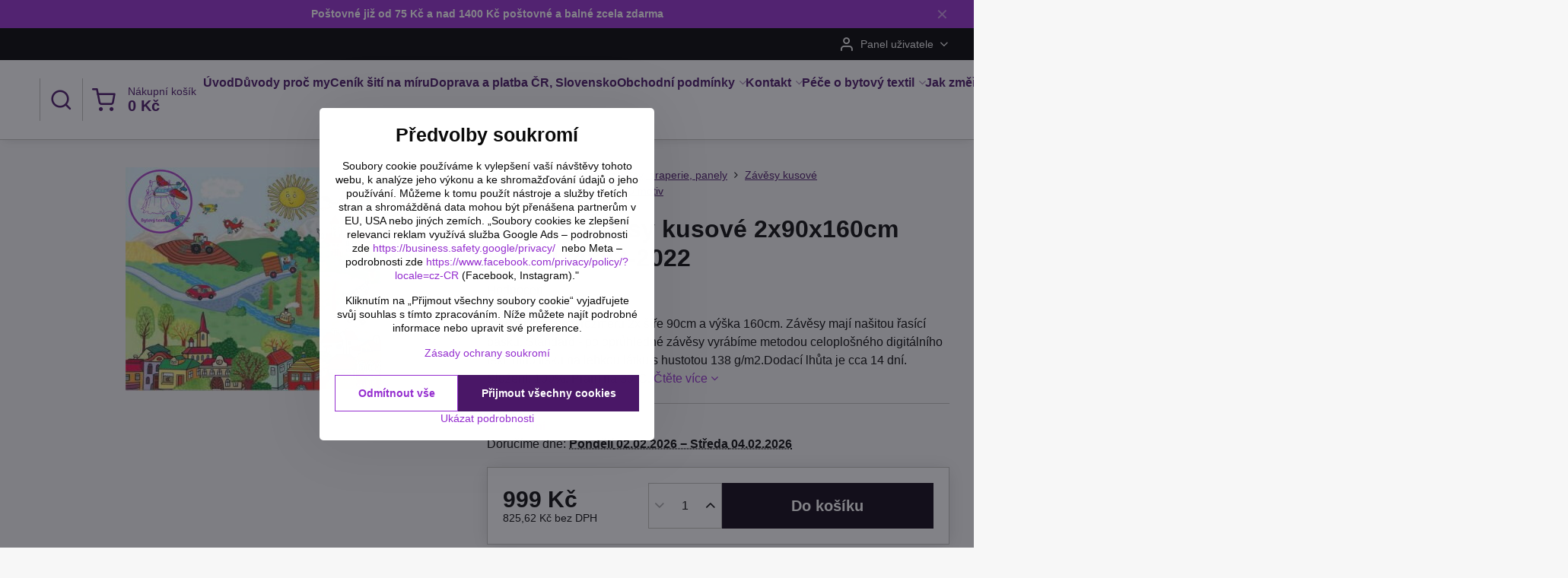

--- FILE ---
content_type: text/html; charset=UTF-8
request_url: https://www.bytovytextil.com/p/11353/detske-zavesy-kusove-2x90x160cm-4803-standard
body_size: 23282
content:

<!DOCTYPE html>
<html  data-lang-code="cz" lang="cs" class="no-js s1-hasHeader2 s1-hasFixedMenu" data-lssid="0d436add91af">
    <head>
        <meta charset="utf-8">
        		<title>Kusové dětské závěsy, black out závěsy, 3D závěsy, závěsy na okno, dekorační závěsy</title>
                    <meta name="description" content="Nabízíme závěsy, kusové, dětské, black out, 3D motiv, Disney, voálové závěsy, saténové, barevné závěsy, dekorační závěsy.">
        		<meta name="viewport" content="width=device-width, initial-scale=1" />
		         
<script data-privacy-group="script">
var FloxSettings = {
'cartItems': {},'cartProducts': {},'cartType': "slider",'loginType': "slider",'regformType': "slider",'langVer': "" 
}; 
 
</script>
<script data-privacy-group="script">
FloxSettings.img_size = { 'min': "50x50",'small': "120x120",'medium': "440x440",'large': "800x800",'max': "1600x1600",'product_antn': "440x440",'product_detail': "800x800" };
</script>
    <template id="privacy_iframe_info">
    <div class="floxIframeBlockedInfo" data-func-text="Funkční" data-analytic-text="Analytické" data-ad-text="Marketingové" data-nosnippet="1">
    <div class="floxIframeBlockedInfo__common">
        <div class="likeH3">Externí obsah je blokován Volbami soukromí</div>
        <p>Přejete si načíst externí obsah?</p>
    </div>
    <div class="floxIframeBlockedInfo__youtube">
        <div class="likeH3">Videa Youtube jsou blokovány Volbami soukromí</div>
        <p>Přejete si načíst Youtube video?</p>
    </div>
    <div class="floxIframeBlockedInfo__buttons">
        <button class="button floxIframeBlockedInfo__once">Povolit jednou</button>
        <button class="button floxIframeBlockedInfo__always" >Povolit a zapamatovat - souhlas s druhem cookie: </button>
    </div>
    <a class="floxIframeBlockedLink__common" href=""><i class="fa fa-external-link"></i> Otevřít obsah v novém okně</a>
    <a class="floxIframeBlockedLink__youtube" href=""><i class="fa fa-external-link"></i> Otevřít video v novém okně</a>
</div>
</template>
<script type="text/javascript" data-privacy-group="script">
FloxSettings.options={},FloxSettings.options.MANDATORY=1,FloxSettings.options.FUNC=2,FloxSettings.options.ANALYTIC=4,FloxSettings.options.AD=8;
FloxSettings.options.fullConsent=15;FloxSettings.options.maxConsent=15;FloxSettings.options.consent=0,localStorage.getItem("floxConsent")&&(FloxSettings.options.consent=parseInt(localStorage.getItem("floxConsent")));FloxSettings.options.sync=1;FloxSettings.google_consent2_options={},FloxSettings.google_consent2_options.AD_DATA=1,FloxSettings.google_consent2_options.AD_PERSON=2;FloxSettings.google_consent2_options.consent=-1,localStorage.getItem("floxGoogleConsent2")&&(FloxSettings.google_consent2_options.consent=parseInt(localStorage.getItem("floxGoogleConsent2")));const privacyIsYoutubeUrl=function(e){return e.includes("youtube.com/embed")||e.includes("youtube-nocookie.com/embed")},privacyIsGMapsUrl=function(e){return e.includes("google.com/maps/embed")||/maps\.google\.[a-z]{2,3}\/maps/i.test(e)},privacyGetPrivacyGroup=function(e){var t="";if(e.getAttribute("data-privacy-group")?t=e.getAttribute("data-privacy-group"):e.closest("*[data-privacy-group]")&&(t=e.closest("*[data-privacy-group]").getAttribute("data-privacy-group")),"IFRAME"===e.tagName){let r=e.src||"";privacyIsYoutubeUrl(r)&&(e.setAttribute("data-privacy-group","func"),t="func"),privacyIsGMapsUrl(r)&&(e.setAttribute("data-privacy-group","func"),t="func")}return"regular"===t&&(t="script"),t},privacyBlockScriptNode=function(e){e.type="javascript/blocked";let t=function(r){"javascript/blocked"===e.getAttribute("type")&&r.preventDefault(),e.removeEventListener("beforescriptexecute",t)};e.addEventListener("beforescriptexecute",t)},privacyHandleScriptTag=function(e){let t=privacyGetPrivacyGroup(e);if(t){if("script"===t)return;"mandatory"===t||"func"===t&&FloxSettings.options.consent&FloxSettings.options.FUNC||"analytic"===t&&FloxSettings.options.consent&FloxSettings.options.ANALYTIC||"ad"===t&&FloxSettings.options.consent&FloxSettings.options.AD||privacyBlockScriptNode(e)}else FloxSettings.options.allow_unclassified||privacyBlockScriptNode(e)},privacyShowPlaceholder=function(e){let t=privacyGetPrivacyGroup(e);var r=document.querySelector("#privacy_iframe_info").content.cloneNode(!0),i=r.querySelector(".floxIframeBlockedInfo__always");i.textContent=i.textContent+r.firstElementChild.getAttribute("data-"+t+"-text"),r.firstElementChild.setAttribute("data-"+t,"1"),r.firstElementChild.removeAttribute("data-func-text"),r.firstElementChild.removeAttribute("data-analytic-text"),r.firstElementChild.removeAttribute("data-ad-text");let o=e.parentNode.classList.contains("blockYoutube");if(e.style.height){let a=e.style.height,c=e.style.width;e.setAttribute("data-privacy-style-height",a),r.firstElementChild.style.setProperty("--iframe-h",a),r.firstElementChild.style.setProperty("--iframe-w",c),e.style.height="0"}else if(e.getAttribute("height")){let n=e.getAttribute("height").replace("px",""),l=e.getAttribute("width").replace("px","");e.setAttribute("data-privacy-height",n),n.includes("%")?r.firstElementChild.style.setProperty("--iframe-h",n):r.firstElementChild.style.setProperty("--iframe-h",n+"px"),l.includes("%")?r.firstElementChild.style.setProperty("--iframe-w",l):r.firstElementChild.style.setProperty("--iframe-w",l+"px"),e.setAttribute("height",0)}else if(o&&e.parentNode.style.maxHeight){let s=e.parentNode.style.maxHeight,p=e.parentNode.style.maxWidth;r.firstElementChild.style.setProperty("--iframe-h",s),r.firstElementChild.style.setProperty("--iframe-w",p)}let u=e.getAttribute("data-privacy-src")||"";privacyIsYoutubeUrl(u)?(r.querySelector(".floxIframeBlockedInfo__common").remove(),r.querySelector(".floxIframeBlockedLink__common").remove(),r.querySelector(".floxIframeBlockedLink__youtube").setAttribute("href",u.replace("/embed/","/watch?v="))):u?(r.querySelector(".floxIframeBlockedInfo__youtube").remove(),r.querySelector(".floxIframeBlockedLink__youtube").remove(),r.querySelector(".floxIframeBlockedLink__common").setAttribute("href",u)):(r.querySelector(".floxIframeBlockedInfo__once").remove(),r.querySelector(".floxIframeBlockedInfo__youtube").remove(),r.querySelector(".floxIframeBlockedLink__youtube").remove(),r.querySelector(".floxIframeBlockedLink__common").remove(),r.querySelector(".floxIframeBlockedInfo__always").classList.add("floxIframeBlockedInfo__always--reload")),e.parentNode.insertBefore(r,e.nextSibling),o&&e.parentNode.classList.add("blockYoutube--blocked")},privacyHidePlaceholderIframe=function(e){var t=e.nextElementSibling;if(t&&t.classList.contains("floxIframeBlockedInfo")){let r=e.parentNode.classList.contains("blockYoutube");r&&e.parentNode.classList.remove("blockYoutube--blocked"),e.getAttribute("data-privacy-style-height")?e.style.height=e.getAttribute("data-privacy-style-height"):e.getAttribute("data-privacy-height")?e.setAttribute("height",e.getAttribute("data-privacy-height")):e.classList.contains("invisible")&&e.classList.remove("invisible"),t.remove()}},privacyBlockIframeNode=function(e){var t=e.src||"";""===t&&e.getAttribute("data-src")&&(t=e.getAttribute("data-src")),e.setAttribute("data-privacy-src",t),e.removeAttribute("src"),!e.classList.contains("floxNoPrivacyPlaceholder")&&(!e.style.width||parseInt(e.style.width)>200)&&(!e.getAttribute("width")||parseInt(e.getAttribute("width"))>200)&&(!e.style.height||parseInt(e.style.height)>200)&&(!e.getAttribute("height")||parseInt(e.getAttribute("height"))>200)&&(!e.style.display||"none"!==e.style.display)&&(!e.style.visibility||"hidden"!==e.style.visibility)&&privacyShowPlaceholder(e)},privacyHandleIframeTag=function(e){let t=privacyGetPrivacyGroup(e);if(t){if("script"===t||"mandatory"===t)return;if("func"===t&&FloxSettings.options.consent&FloxSettings.options.FUNC)return;if("analytic"===t&&FloxSettings.options.consent&FloxSettings.options.ANALYTIC||"ad"===t&&FloxSettings.options.consent&FloxSettings.options.AD)return;privacyBlockIframeNode(e)}else{if(FloxSettings.options.allow_unclassified)return;privacyBlockIframeNode(e)}},privacyHandleYoutubeGalleryItem=function(e){if(!(FloxSettings.options.consent&FloxSettings.options.FUNC)){var t=e.closest(".gallery").getAttribute("data-preview-height"),r=e.getElementsByTagName("img")[0],i=r.getAttribute("src").replace(t+"/"+t,"800/800");r.classList.contains("flox-lazy-load")&&(i=r.getAttribute("data-src").replace(t+"/"+t,"800/800")),e.setAttribute("data-href",e.getAttribute("href")),e.setAttribute("href",i),e.classList.replace("ytb","ytbNoConsent")}},privacyBlockPrivacyElementNode=function(e){e.classList.contains("floxPrivacyPlaceholder")?(privacyShowPlaceholder(e),e.classList.add("invisible")):e.style.display="none"},privacyHandlePrivacyElementNodes=function(e){let t=privacyGetPrivacyGroup(e);if(t){if("script"===t||"mandatory"===t)return;if("func"===t&&FloxSettings.options.consent&FloxSettings.options.FUNC)return;if("analytic"===t&&FloxSettings.options.consent&FloxSettings.options.ANALYTIC||"ad"===t&&FloxSettings.options.consent&FloxSettings.options.AD)return;privacyBlockPrivacyElementNode(e)}else{if(FloxSettings.options.allow_unclassified)return;privacyBlockPrivacyElementNode(e)}};function privacyLoadScriptAgain(e){var t=document.getElementsByTagName("head")[0],r=document.createElement("script");r.src=e.getAttribute("src"),t.appendChild(r),e.parentElement.removeChild(e)}function privacyExecuteScriptAgain(e){var t=document.getElementsByTagName("head")[0],r=document.createElement("script");r.textContent=e.textContent,t.appendChild(r),e.parentElement.removeChild(e)}function privacyEnableScripts(){document.querySelectorAll('script[type="javascript/blocked"]').forEach(e=>{let t=privacyGetPrivacyGroup(e);(FloxSettings.options.consent&FloxSettings.options.ANALYTIC&&t.includes("analytic")||FloxSettings.options.consent&FloxSettings.options.AD&&t.includes("ad")||FloxSettings.options.consent&FloxSettings.options.FUNC&&t.includes("func"))&&(e.getAttribute("src")?privacyLoadScriptAgain(e):privacyExecuteScriptAgain(e))})}function privacyEnableIframes(){document.querySelectorAll("iframe[data-privacy-src]").forEach(e=>{let t=privacyGetPrivacyGroup(e);if(!(FloxSettings.options.consent&FloxSettings.options.ANALYTIC&&t.includes("analytic")||FloxSettings.options.consent&FloxSettings.options.AD&&t.includes("ad")||FloxSettings.options.consent&FloxSettings.options.FUNC&&t.includes("func")))return;privacyHidePlaceholderIframe(e);let r=e.getAttribute("data-privacy-src");e.setAttribute("src",r),e.removeAttribute("data-privacy-src")})}function privacyEnableYoutubeGalleryItems(){FloxSettings.options.consent&FloxSettings.options.FUNC&&(document.querySelectorAll(".ytbNoConsent").forEach(e=>{e.setAttribute("href",e.getAttribute("data-href")),e.classList.replace("ytbNoConsent","ytb")}),"function"==typeof initGalleryPlugin&&initGalleryPlugin())}function privacyEnableBlockedContent(e,t){document.querySelectorAll(".floxCaptchaCont").length&&(e&FloxSettings.options.FUNC)!=(t&FloxSettings.options.FUNC)?window.location.reload():(privacyEnableScripts(),privacyEnableIframes(),privacyEnableYoutubeGalleryItems(),"function"==typeof FloxSettings.privacyEnableScriptsCustom&&FloxSettings.privacyEnableScriptsCustom())}
function privacyUpdateConsent(){ FloxSettings.ga4&&"function"==typeof gtag&&gtag("consent","update",{ad_storage:FloxSettings.options.consent&FloxSettings.options.AD?"granted":"denied",analytics_storage:FloxSettings.options.consent&FloxSettings.options.ANALYTIC?"granted":"denied",functionality_storage:FloxSettings.options.consent&FloxSettings.options.FUNC?"granted":"denied",personalization_storage:FloxSettings.options.consent&FloxSettings.options.FUNC?"granted":"denied",security_storage:FloxSettings.options.consent&FloxSettings.options.FUNC?"granted":"denied",ad_user_data:FloxSettings.google_consent2_options.consent>-1&&FloxSettings.google_consent2_options.consent&FloxSettings.google_consent2_options.AD_DATA?"granted":"denied",ad_personalization:FloxSettings.google_consent2_options.consent>-1&&FloxSettings.google_consent2_options.consent&FloxSettings.google_consent2_options.AD_PERSON?"granted":"denied"});FloxSettings.gtm&&(gtag("consent","update",{ad_storage:FloxSettings.options.consent&FloxSettings.options.AD?"granted":"denied",analytics_storage:FloxSettings.options.consent&FloxSettings.options.ANALYTIC?"granted":"denied",functionality_storage:FloxSettings.options.consent&FloxSettings.options.FUNC?"granted":"denied",personalization_storage:FloxSettings.options.consent&FloxSettings.options.FUNC?"granted":"denied",security_storage:FloxSettings.options.consent&FloxSettings.options.FUNC?"granted":"denied",ad_user_data:FloxSettings.google_consent2_options.consent>-1&&FloxSettings.google_consent2_options.consent&FloxSettings.google_consent2_options.AD_DATA?"granted":"denied",ad_personalization:FloxSettings.google_consent2_options.consent>-1&&FloxSettings.google_consent2_options.consent&FloxSettings.google_consent2_options.AD_PERSON?"granted":"denied"}),dataLayer.push({cookie_consent:{marketing:FloxSettings.options.consent&FloxSettings.options.AD?"granted":"denied",analytics:FloxSettings.options.consent&FloxSettings.options.ANALYTIC?"granted":"denied"},event:"cookie_consent"}));if(FloxSettings.sklik&&FloxSettings.sklik.active){var e={rtgId:FloxSettings.sklik.seznam_retargeting_id,consent:FloxSettings.options.consent&&FloxSettings.options.consent&FloxSettings.options.ANALYTIC?1:0};"category"===FloxSettings.sklik.pageType?(e.category=FloxSettings.sklik.category,e.pageType=FloxSettings.sklik.pageType):"offerdetail"===FloxSettings.sklik.pagetype&&(e.itemId=FloxSettings.sklik.itemId,e.pageType=FloxSettings.sklik.pageType),window.rc&&window.rc.retargetingHit&&window.rc.retargetingHit(e)}"function"==typeof loadCartFromLS&&"function"==typeof saveCartToLS&&(loadCartFromLS(),saveCartToLS());}
const observer=new MutationObserver(e=>{e.forEach(({addedNodes:e})=>{e.forEach(e=>{if(FloxSettings.options.consent!==FloxSettings.options.maxConsent){if(1===e.nodeType&&"SCRIPT"===e.tagName)return privacyHandleScriptTag(e);if(1===e.nodeType&&"IFRAME"===e.tagName)return privacyHandleIframeTag(e);if(1===e.nodeType&&"A"===e.tagName&&e.classList.contains("ytb"))return privacyHandleYoutubeGalleryItem(e);if(1===e.nodeType&&"SCRIPT"!==e.tagName&&"IFRAME"!==e.tagName&&e.classList.contains("floxPrivacyElement"))return privacyHandlePrivacyElementNodes(e)}1===e.nodeType&&(e.classList.contains("mainPrivacyModal")||e.classList.contains("mainPrivacyBar"))&&(FloxSettings.options.consent>0&&!FloxSettings.options.forceShow&&-1!==FloxSettings.google_consent2_options.consent?e.style.display="none":FloxSettings.options.consent>0&&-1===FloxSettings.google_consent2_options.consent?e.classList.add("hideBWConsentOptions"):-1!==FloxSettings.google_consent2_options.consent&&e.classList.add("hideGC2ConsentOptions"))})})});observer.observe(document.documentElement,{childList:!0,subtree:!0}),document.addEventListener("DOMContentLoaded",function(){observer.disconnect()});const createElementBackup=document.createElement;document.createElement=function(...e){if("script"!==e[0].toLowerCase())return createElementBackup.bind(document)(...e);let n=createElementBackup.bind(document)(...e);return n.setAttribute("data-privacy-group","script"),n};
</script>

<meta name="referrer" content="no-referrer-when-downgrade">


<link rel="canonical" href="https://www.bytovytextil.com/p/11353/detske-zavesy-kusove-2x90x160cm-4803-standard">
    

<style itemscope itemtype="https://schema.org/WebPage" itemref="p1a p1b p1c"></style> 
<meta id="p1a" itemprop="name" content="Kusové dětské závěsy, black out závěsy, 3D závěsy, závěsy na okno, dekorační závěsy">
<meta id="p1b" itemprop="description" content="Nabízíme závěsy, kusové, dětské, black out, 3D motiv, Disney, voálové závěsy, saténové, barevné závěsy, dekorační závěsy.">  
<meta property="og:title" content="Kusové dětské závěsy, black out závěsy, 3D závěsy, závěsy na okno, dekorační závěsy">

<meta property="og:url" content="https://www.bytovytextil.com/p/11353/detske-zavesy-kusove-2x90x160cm-4803-standard">
<meta property="og:description" content="Nabízíme závěsy, kusové, dětské, black out, 3D motiv, Disney, voálové závěsy, saténové, barevné závěsy, dekorační závěsy.">

<meta name="twitter:card" content="summary_large_image">
<meta name="twitter:title" content="Kusové dětské závěsy, black out závěsy, 3D závěsy, závěsy na okno, dekorační závěsy">
<meta name="twitter:description" content="Nabízíme závěsy, kusové, dětské, black out, 3D motiv, Disney, voálové závěsy, saténové, barevné závěsy, dekorační závěsy.">

    <meta property="og:locale" content="cs_CZ">

    <meta property="og:type" content="product">
    <meta id="p1c" itemprop="image" content="https://www.bytovytextil.com/resize/e:ddfe5/440/440/files/agdesing/4803.jpg">
    <meta property="og:image" content="https://www.bytovytextil.com/resize/e:ddfe5/1200/630/files/agdesing/4803.jpg">  
    <meta name="twitter:image" content="https://www.bytovytextil.com/resize/e:ddfe5/1200/630/files/agdesing/4803.jpg">
    <link href="https://www.bytovytextil.com/resize/e:ddfe5/440/440/files/agdesing/4803.jpg" rel="previewimage">

<link rel="alternate" type="application/rss+xml" title="RSS feed pro www.bytovytextil.com" href="/e/rss/news">

<link rel="dns-prefetch" href="https://www.byznysweb.cz">
<link rel="preconnect" href="https://www.byznysweb.cz/" crossorigin>
<style type="text/css">
    

@font-face {
  font-family: 'Ubuntu';
  font-style: normal;
  font-display: swap;
  font-weight: 400;
  src: local(''),
       url('https://www.byznysweb.cz/templates/bw-fonts/ubuntu-v20-latin-ext_latin-regular.woff2') format('woff2'),
       url('https://www.byznysweb.cz/templates/bw-fonts/ubuntu-v20-latin-ext_latin-regular.woff') format('woff');
}


@font-face {
  font-family: 'Ubuntu';
  font-style: normal;
  font-display: swap;
  font-weight: 700;
  src: local(''),
       url('https://www.byznysweb.cz/templates/bw-fonts/ubuntu-v20-latin-ext_latin-700.woff2') format('woff2'),
       url('https://www.byznysweb.cz/templates/bw-fonts/ubuntu-v20-latin-ext_latin-700.woff') format('woff');
}
</style>

<link rel="preload" href="/erp-templates/skins/flat/universal/fonts/fontawesome-webfont.woff2" as="font" type="font/woff2" crossorigin>
<link href="/erp-templates/260116130544/universal.css" rel="stylesheet" type="text/css" media="all">  



<meta name="google-site-verification" content="cRDDcUH1XYJentpA-u-OY5zl_dek1F0kAdowQiIKOkE" />

  
<script data-privacy-group="regular">
    window.dataLayer = window.dataLayer || [];
    function gtag(){ dataLayer.push(arguments); }
    if(FloxSettings.options) {
        if(FloxSettings.options.consent) {
          gtag('consent', 'default', {
              'ad_storage': (FloxSettings.options.consent & FloxSettings.options.AD)?'granted':'denied',
              'analytics_storage': (FloxSettings.options.consent & FloxSettings.options.ANALYTIC)?'granted':'denied',
              'functionality_storage': (FloxSettings.options.consent & FloxSettings.options.FUNC)?'granted':'denied',
              'personalization_storage': (FloxSettings.options.consent & FloxSettings.options.FUNC)?'granted':'denied',
              'security_storage': (FloxSettings.options.consent & FloxSettings.options.FUNC)?'granted':'denied',
              'ad_user_data': ((FloxSettings.google_consent2_options.consent > -1) && FloxSettings.google_consent2_options.consent & FloxSettings.google_consent2_options.AD_DATA)?'granted':'denied',
              'ad_personalization': ((FloxSettings.google_consent2_options.consent > -1) && FloxSettings.google_consent2_options.consent & FloxSettings.google_consent2_options.AD_PERSON)?'granted':'denied'              
          });
          dataLayer.push({ 'cookie_consent': {
            'marketing': (FloxSettings.options.consent & FloxSettings.options.AD)?'granted':'denied',
            'analytics': (FloxSettings.options.consent & FloxSettings.options.ANALYTIC)?'granted':'denied'
          } });
        } else {
          gtag('consent', 'default', {
              'ad_storage': 'denied',
              'analytics_storage': 'denied',
              'functionality_storage': 'denied',
              'personalization_storage': 'denied',
              'security_storage': 'denied',
              'ad_user_data': 'denied',
              'ad_personalization': 'denied'
          });      
          dataLayer.push({ 'cookie_consent': {
            'marketing': 'denied',
            'analytics': 'denied'
            } 
          });    
        }    
    }
    
    dataLayer.push({
        'pageType' : 'product',
        'value': '825.62',
        'currency': 'CZK',
        'contentIds': ["11353"]
            });
 
    FloxSettings.currency = 'CZK';
    FloxSettings.gtm = { 'init': true, 'container_id': 'GTM-TL7SNQQ', 'page_type': 'product' };
    </script>

    <!-- Google Tag Manager HEAD -->
<script data-privacy-group="regular">(function(w,d,s,l,i){w[l]=w[l]||[];w[l].push({'gtm.start':
new Date().getTime(),event:'gtm.js'});var f=d.getElementsByTagName(s)[0],
j=d.createElement(s),dl=l!='dataLayer'?'&l='+l:'';j.async=true;j.src=
'//www.googletagmanager.com/gtm.js?id='+i+dl;f.parentNode.insertBefore(j,f);
})(window,document,'script','dataLayer','GTM-TL7SNQQ');</script>
 
<script data-privacy-group="mandatory">
    FloxSettings.trackerData = {
                    'cartIds': []
            };
    </script>    <!-- Global site tag (gtag.js) - Google Analytics -->
    <script async src="https://www.googletagmanager.com/gtag/js?id=G-49BDZQXKVP" data-privacy-group="regular"></script>    
    <script data-privacy-group="regular">
        window.dataLayer = window.dataLayer || [];
        function gtag(){ dataLayer.push(arguments); }
        if(FloxSettings.options) {
          if(FloxSettings.options.consent) {
            gtag('consent', 'default', {
              'ad_storage': (FloxSettings.options.consent & FloxSettings.options.AD)?'granted':'denied',
              'analytics_storage': (FloxSettings.options.consent & FloxSettings.options.ANALYTIC)?'granted':'denied',
              'functionality_storage': (FloxSettings.options.consent & FloxSettings.options.FUNC)?'granted':'denied',
              'personalization_storage': (FloxSettings.options.consent & FloxSettings.options.FUNC)?'granted':'denied',
              'security_storage': (FloxSettings.options.consent & FloxSettings.options.FUNC)?'granted':'denied',
              'ad_user_data': ((FloxSettings.google_consent2_options.consent > -1) && FloxSettings.google_consent2_options.consent & FloxSettings.google_consent2_options.AD_DATA)?'granted':'denied',
              'ad_personalization': ((FloxSettings.google_consent2_options.consent > -1) && FloxSettings.google_consent2_options.consent & FloxSettings.google_consent2_options.AD_PERSON)?'granted':'denied',
              'wait_for_update': 500
            });  
          } else {
            gtag('consent', 'default', {
              'ad_storage': 'denied',
              'analytics_storage': 'denied',
              'functionality_storage': 'denied',
              'personalization_storage': 'denied',
              'security_storage': 'denied',
              'ad_user_data': 'denied',
              'ad_personalization': 'denied',
              'wait_for_update': 500
            });  
          }
        }
        gtag('js', new Date());
     
        gtag('set', { 'currency': 'CZK' }); 
      
    

    FloxSettings.ga4 = 1;
    FloxSettings.gtagID = 'G-49BDZQXKVP';
    gtag('config', 'G-49BDZQXKVP',{  'groups': 'ga4' });   

        gtag('config', 'AW-342593910',{  'send_page_view': false, 'groups': 'ga4' });       
  
    </script>   
 

		<script data-privacy-group="script">
			FloxSettings.cartType = "same_page";
			FloxSettings.loginType = "custom";
			FloxSettings.regformType = "custom";
		</script>
												<style>
			:root {
				--s1-accentTransparent: #952ECF17;
				--s1-accentComplement: #fff;
				--s1-maccentComplement: #fff;
				--s1-menuBgComplementTransparent: #000b;
				--s1-menuBgComplementTransparent2: #0002;
				--s1-menuBgComplement: #000;
				--s1-accentDark: #4a1767;
			}
		</style>

		</head>
<body class="s1-pt-product ">
    <!-- Facebook Pixel Code -->
<script type="text/javascript" data-privacy-group="ad">
!function(f,b,e,v,n,t,s){
    if(f.fbq)return;n=f.fbq=function(){
        n.callMethod? n.callMethod.apply(n,arguments):n.queue.push(arguments)
    };
    if(!f._fbq)f._fbq=n;
    n.push=n;n.loaded=!0;n.version='2.0';n.queue=[];t=b.createElement(e);t.async=!0;
    t.src=v;s=b.getElementsByTagName(e)[0];s.parentNode.insertBefore(t,s)
}
(window,document,'script','//connect.facebook.net/en_US/fbevents.js');

    var time = Date.now(),
        eventTime = Math.floor(time / 1000),
        eventId = "PW" + time;   

    fbq('init', '844822295964982');        
    //console.log('special FB init')
    fbq('track', 'PageView', { }, { 'eventID': eventId });
    FloxSettings.fb_conv = [];
 
    
    function getCookie(name) {
      var value = '; '+document.cookie;
      var parts = value.split('; '+name+'=');
      if (parts.length === 2) return parts.pop().split(';').shift();
      else return null;
    }    
    
    FloxSettings.fb_conv.push({ 
        "event_name": "PageView",
        "event_time": eventTime,
        "event_id": eventId, 
        "event_source_url": window.location.href,
        "action_source": "website",
        "user_data": {
            "fbp": getCookie('_fbp')
        }
    });
    
        
 FloxSettings.currency = 'CZK';FloxSettings.fbremarket = { 'init': true, 'apikey': '844822295964982' };        
</script>
<!-- End Facebook Pixel Code -->

    <noscript class="noprint">
        <div id="noscript">
            Javascript není prohlížečem podporován nebo je vypnutý. Pro zobrazení stránky tak, jak byla zamýšlena, použijte prohlížeč s podporou JavaScriptu.
            <br>Pomoc: <a href="https://www.enable-javascript.com/" target="_blank">Enable-Javascript.com</a>.
        </div>
    </noscript>
    
    <div class="oCont remodal-bg">
																																					
								<aside class="s1-topInfo">
			<div class="iCont">
				<div class="s1-topInfo-close">✕</div>
						                        <div id="box-id-top_header_center" class="pagebox">
                                                            <div  id="block-765" class="blockText box blockTextRight">
                                <div class="userHTMLContent">
        
    <p><strong>Poštovné již od 75 Kč a nad 1400 Kč poštovné a balné zcela zdarma</strong></p>
</div>
	    </div>

                             
            </div> 
    
	
			</div>
		</aside>
	

	
	<section class="s1-headerTop s1-headerTop-style2 noprint">
		<div class="s1-cont flex ai-c">
										<div class="s1-headerTop-right flex ml-a">
											<div class="s1-dropDown s1-loginDropdown">
	<a href="/e/login" class="s1-dropDown-toggler">
		<i class="s1-icon s1-icon-user s1-dropDown-icon" aria-hidden="true"></i>
		<span class="s1-dropDown-title">Panel uživatele</span>
		<i class="fa fa-angle-down s1-dropDown-arrow"></i>
	</a>
	<ul class="s1-dropDown-items">
				<li class="s1-dropDown-item">
			<a class="s1-dropDown-link" href="/e/login" data-remodal-target="s1-acc">
				<i class="s1-icon s1-icon-log-in s1-dropDown-icon"></i>
				<span class="s1-dropDown-title">Přihlásit se</span>
			</a>
		</li>
						<li class="s1-dropDown-item">
			<a class="s1-dropDown-link" href="/e/account/register">
				<i class="s1-icon s1-icon-user-plus s1-dropDown-icon"></i>
				<span class="s1-dropDown-title">Registrace</span>
			</a>
		</li>
    		</ul>
</div>

														</div>
					</div>
	</section>
<header class="s1-header s1-header-style2  noprint">
	<section class="s1-header-cont s1-cont flex">
		<div class="s1-header-logo">
							<a class="s1-imglogo" href="/"><img src="/files/s1-sablona/logo-320-84-v4.png" alt="Logo"></a>
					</div>
		<div class="s1-header-actions flex">
						<div class="s1-header-search">
				<!-- search activator -->
				<div class="s1-header-action ">
					<a href="/e/search" title="Hledat" class="s1-header-actionLink s1-searchActivatorJS"><i class="s1-icon s1-icon-search"></i></a>
				</div>
					<form action="/e/search" method="get" class="siteSearchForm s1-topSearch-form">
		<div class="siteSearchCont s1-topSearch">
			<label class="s1-siteSearch-label flex">
				<i class="s1-icon s1-icon-search rm-hide"></i>
				<input data-pages="Stránky" data-products="Produkty" data-categories="Kategorie" data-news="Novinky" data-brands="Výrobce" class="siteSearchInput" id="s1-small-search" placeholder="Vyhledávání" name="word" type="text" value="">
				<button class="button" type="submit">Hledat</button>
			</label>
		</div>
	</form>

			</div>
			
												<!-- cart -->
			<div class="s1-headerCart-outer">
				            
    		<div class="s1-header-action s1-headerCart">
			<a class="s1-header-actionLink smallCart" href="/e/cart/index" title="Nákupní košík">
				<i class="s1-icon s1-icon-shopping-cart"></i>
				<span class="smallCartItems buttonCartInvisible invisible">0</span>
				<div class="s1-scText rl-hide">
					<span class="s1-scTitle">Nákupní košík</span>
					<span class="smallCartTotal smallCartPrice" data-pieces="0">0 Kč</span>
				</div>
			</a>
			<div id="s1-customSmallCartCont" class="s1-smallCart-wrapper"></div>
		</div>
    
			</div>
			<!-- menu -->
						<div class="s1-header-action l-hide">
				<button aria-label="Menu" class="s1-header-actionLink s1-menuActivatorJS"><i class="s1-icon s1-icon-menu"></i></button>
			</div>
					</div>
	</section>
		<div class="s1-menu-section ">
					<div class="s1-menu-overlay s1-menuActivatorJS l-hide"></div>
			<div class="s1-menu-wrapper">
				<div class="s1-menu-header l-hide">
					Menu
					<span class="s1-menuClose s1-menuActivatorJS">✕</span>
				</div>
				<div class="s1-menu-cont s1-cont">
											     
                                        																														<nav class="s1-menu s1-menu-left">
								<ul class="s1-menu-items">
																	<li class="s1-menu-item  ">
							<a class="s1-menu-link " href="/">
																<span>Úvod</span>
															</a>
													</li>
																	<li class="s1-menu-item  ">
							<a class="s1-menu-link " href="/nase-sluzby">
																<span>Důvody proč my</span>
															</a>
													</li>
																	<li class="s1-menu-item  ">
							<a class="s1-menu-link " href="/cenik-siti-na-miru">
																<span>Ceník šití na míru</span>
															</a>
													</li>
																	<li class="s1-menu-item  ">
							<a class="s1-menu-link " href="/postovne-a-doprava">
																<span>Doprava a platba ČR, Slovensko</span>
															</a>
													</li>
																	<li class="s1-menu-item  hasSubmenu s1-sub-dropdown">
							<a class="s1-menu-link " href="/obchodni-podminky">
																<span>Obchodní podmínky</span>
								<i class="s1-menuChevron fa fa-angle-right"></i>							</a>
															     
                                        														<ul class="s1-submenu-items level-1">
								<li class="s1-submenu-item level-1    ">
															<a href="/obchodni-podminky/zasady-zpracovani-osobnich-udaju" class="s1-submenu-link ">
						<span>Zásady zpracování osobních údajů</span>
											</a>
									</li>
								<li class="s1-submenu-item level-1    ">
															<a href="/obchodni-podminky/reklamacni-rad" class="s1-submenu-link ">
						<span>Reklamační řád</span>
											</a>
									</li>
								<li class="s1-submenu-item level-1    ">
															<a href="/obchodni-podminky/odstoupeni-od-smlouvy-v-lhute-14-30-dnu" class="s1-submenu-link ">
						<span>Odstoupení od smlouvy v lhůtě 14/30 dnů</span>
											</a>
									</li>
								<li class="s1-submenu-item level-1    ">
															<a href="/obchodni-podminky/nevyzvednuta-objednavka-na-dobirku" class="s1-submenu-link ">
						<span>Nevyzvednutá objednávka na dobírku</span>
											</a>
									</li>
											</ul>
		    
													</li>
																	<li class="s1-menu-item  hasSubmenu s1-sub-dropdown">
							<a class="s1-menu-link " href="/kontakt">
																<span>Kontakt</span>
								<i class="s1-menuChevron fa fa-angle-right"></i>							</a>
															     
                                        														<ul class="s1-submenu-items level-1">
								<li class="s1-submenu-item level-1    ">
															<a href="/kontakt/mapa-stranek" class="s1-submenu-link ">
						<span>Mapa stránek</span>
											</a>
									</li>
								<li class="s1-submenu-item level-1    ">
															<a href="/kontakt/zaheslovana-sekce" class="s1-submenu-link ">
						<span>Zaheslovaná sekce</span>
											</a>
									</li>
								<li class="s1-submenu-item level-1    ">
															<a href="/kontakt/muj-pribeh" class="s1-submenu-link ">
						<span>Můj příběh</span>
											</a>
									</li>
											</ul>
		    
													</li>
																	<li class="s1-menu-item  hasSubmenu s1-sub-dropdown">
							<a class="s1-menu-link " href="/pece-o-bytovy-textil">
																<span>Péče o bytový textil</span>
								<i class="s1-menuChevron fa fa-angle-right"></i>							</a>
															     
                                        														<ul class="s1-submenu-items level-1">
								<li class="s1-submenu-item level-1    ">
															<a href="/pece-o-bytovy-textil/vysvetleni-pojmu" class="s1-submenu-link ">
						<span>Vysvětlení pojmů, rady a triky při výběru</span>
											</a>
									</li>
								<li class="s1-submenu-item level-1    ">
															<a href="/pece-o-bytovy-textil/jak-prat-zaclony" class="s1-submenu-link ">
						<span>Jak prát záclony</span>
											</a>
									</li>
											</ul>
		    
													</li>
																	<li class="s1-menu-item  ">
							<a class="s1-menu-link " href="/jak-zmerit-okno-pro-nakup-zaclon">
																<span>Jak změřit okno pro nákup záclon</span>
															</a>
													</li>
																	<li class="s1-menu-item  ">
							<a class="s1-menu-link " href="/jak-prat">
																<span>Jak prát prostěradla a povlečení</span>
															</a>
													</li>
																	<li class="s1-menu-item  ">
							<a class="s1-menu-link " href="/informace-o-materialech">
																<span>Informace o materiálech </span>
															</a>
													</li>
																	<li class="s1-menu-item  ">
							<a class="s1-menu-link " href="/materialy-kobercu">
																<span>Materiály koberců</span>
															</a>
													</li>
																	<li class="s1-menu-item  ">
							<a class="s1-menu-link " href="/jak-vycistit-koberec">
																<span>Jak vyčistit koberec?</span>
															</a>
													</li>
																	<li class="s1-menu-item  ">
							<a class="s1-menu-link " href="/navod-na-lepeni-fototapet-a-plakatu">
																<span>Návod na lepení fototapet a plakátů</span>
															</a>
													</li>
																	<li class="s1-menu-item  ">
							<a class="s1-menu-link " href="/vymenna-reklama">
																<span>Výměnná reklama</span>
															</a>
													</li>
									</ul>
			</nav>
		    
										
					
										<div class="s1-menu-addon s1-menuAddon-account m-hide">
						<div class="s1-dropDown s1-loginDropdown">
	<a href="/e/login" class="s1-dropDown-toggler">
		<i class="s1-icon s1-icon-user s1-dropDown-icon" aria-hidden="true"></i>
		<span class="s1-dropDown-title">Panel uživatele</span>
		<i class="fa fa-angle-down s1-dropDown-arrow"></i>
	</a>
	<ul class="s1-dropDown-items">
				<li class="s1-dropDown-item">
			<a class="s1-dropDown-link" href="/e/login" data-remodal-target="s1-acc">
				<i class="s1-icon s1-icon-log-in s1-dropDown-icon"></i>
				<span class="s1-dropDown-title">Přihlásit se</span>
			</a>
		</li>
						<li class="s1-dropDown-item">
			<a class="s1-dropDown-link" href="/e/account/register">
				<i class="s1-icon s1-icon-user-plus s1-dropDown-icon"></i>
				<span class="s1-dropDown-title">Registrace</span>
			</a>
		</li>
    		</ul>
</div>

					</div>
					
					
									</div>
			</div>
			</div>
</header>
			<div class="s1-scrollObserve" data-body-class="scrolled"></div>

			
			
														
			
						
									
						
			
							<div id="main" class="basic">
					<div class="iCont s1-layout-basic">
						<div id="content" class="mainColumn">
    	

		

        
	





								
			




				<div class="s1-detailOuter">
		<div id="product-detail" class="boxNP" itemscope itemtype="https://schema.org/Product" data-product-id="11353">
			<article class="product boxRow">
						<script data-privacy-group="regular">
		FloxSettings.currencySettings = {
			symbol: 'Kč',
			position: 'after',
			round: 2,
			decimals: 2,
			decimal_mark: ',',
			thousands_sep: ''
		};
	</script>

<div class="s1-detailTop s1-detailWithCart">
		<form class="productForm customCart inDetail" data-value="825.62" data-product-id="11353" data-lang-id="1" data-currency-id="1" action="/e/cart/add" method="post">
					<div class="column2detail">
			<div class="detailLeftCol">
				
	<div class="s1-detailImgOuter">
		<div class="detailImage ">
			<div class="linkImage s1-detailImg-main s1-imgGallery-image" data-pswp-src="/resize/e:ddfe5/1600/1600/files/agdesing/4803.jpg" title="Dětské závěsy kusové 2x90x160cm FCSXL 4803-2022" target="_blank">
				<img id="product-image" src="/resize/e:ddfe5/800/800/files/agdesing/4803.jpg" alt="Dětské závěsy kusové 2x90x160cm FCSXL 4803-2022" title="Dětské závěsy kusové 2x90x160cm FCSXL 4803-2022" itemprop="image" data-width="800" data-height="800" fetchpriority="high">
			</div>
						
			<span class="hasDiscount s1-discountBedge-detail  invisible">
				<span class="s1-discountBedge">
					<span class="s1-discountBedge-title beforeDiscountTaxValue">
													999 Kč											</span>
					<span class="s1-discountBedge-value discountPercent">0%</span>
									</span>
			</span>
		</div>
			</div>

			</div>
	        <div class="detailRightCol">
				<div class="s1-detailTop s1-detailTop-info">
											<ul class="breadcrumbs" itemscope itemtype="https://schema.org/BreadcrumbList">
					    <li class="s1-bc-rm-hide">
        <a href="/">
            <span>Úvod</span>
        </a>
    </li>
    				        <li itemprop="itemListElement" itemscope itemtype="https://schema.org/ListItem" class="s1-bc-rm-hide">
            <i class="fa fa-angle-right s1-bc-rm-hide"></i>
            <a href="/c/zaclony-zavesy-metraz" itemprop="item">
				<span itemprop="name">Kusové záclony, závěsy, draperie, panely</span>
            </a>
            <meta itemprop="position" content="1">
        </li>
    				        <li itemprop="itemListElement" itemscope itemtype="https://schema.org/ListItem" class="s1-bc-rm-hide">
            <i class="fa fa-angle-right s1-bc-rm-hide"></i>
            <a href="/c/zaclony-zavesy-metraz/zavesy-kusove" itemprop="item">
				<span itemprop="name">Závěsy kusové</span>
            </a>
            <meta itemprop="position" content="2">
        </li>
    									        <li itemprop="itemListElement" itemscope itemtype="https://schema.org/ListItem" >
            <i class="fa fa-angle-right s1-bc-rm-hide"></i>
            <a href="/c/zaclony-zavesy-metraz/zavesy-kusove/zavesy-detske-kusove" itemprop="item">
				<i class="fa fa-angle-left s1-bc-m-hide m-hide noprint"></i><span itemprop="name">Závěsy dětské kusové a 3D motiv</span>
            </a>
            <meta itemprop="position" content="3">
        </li>
    </ul>
					
					<h1 itemprop="name" class="detailTitle">Dětské závěsy kusové 2x90x160cm FCSXL 4803-2022</h1>

											<div class="s1-detailRating flex ai-c">
															<span class="s1-detailRating-title">Hodnocení</span>
														<div class="s1-detailRating-cont">
								<div class="productRating" data-pid="11353">
	<p class="productMainRating" data-click=".s1-detailRatingTrigger" >
		<span class="s1-productStarsCont">
															<span class="rateit s1-urate isvisible"  data-rateit-resetable="false" data-rateit-min="0" data-rateit-step="1" id="product-user-rating" data-target="#product-rating"></span>
								
					</span>
			</p>
</div>
							</div>
						</div>
									</div>

									<meta itemprop="description" content="Závěsy kusové v rozměru 2x šíře 90cm a výška 160cm. Závěsy mají našitou řasící pásku. Standard - poloprůhledné závěsy vyrábíme metodou celoplošného digitálního textilního tisku na lehkou látku s hustotou 138 g/m2.Dodací lhůta je cca 14 dní. Složení: 100%. Praní na 30°C." />
					<div class="detailShort clear s1-blockSmaller">
													Závěsy kusové v rozměru 2x šíře 90cm a výška 160cm. Závěsy mají našitou řasící pásku. Standard - poloprůhledné závěsy vyrábíme metodou celoplošného digitálního textilního tisku na lehkou látku s hustotou 138 g/m2.Dodací lhůta je cca 14 dní. Složení: 100%. Praní na 30°C.
							<a href="#detail-tabs" class="s1-detailReadMoreLink s1-scrollLink s1-underline-link" data-click=".s1-detailLongTrigger"><span class="s1-underline-text">Čtěte více</span> <i class="fa fa-angle-down" aria-hidden="true"></i></a>											</div>
									
									<div class="valErrors s1-blockSmaller"></div>
				
				
				
					<div class="s1-detail-cartTop s1-blockSmaller flex f-wrap ai-c">
				<div class=" s1-detailWh-cont" id="warehouse-status-cont" data-instock="0">
						<p class="s1-detailLine s1-detailWh">
				<strong id="warehouse-status"   style="color:#D417C8">
																		cca 14 dní
															</strong>
							</p>
						<p id="warehouse-delivery-info" class="s1-detailLine s1-detailDi " data-title="Objednat nejpozději do: ">
				Doručíme dne: <span data-s1ttip="Objednat nejpozději do: 19.01.2026 12:00:00" id="warehouse-dd">				<span class="ddDay">Pondělí</span> 02.02.2026				&#x2212;				<span class="ddDay">Středa</span> 04.02.2026</span>
			</p>
								</div>
			</div>

			<div class="s1-detailCart">
											<input type="hidden" name="product_id" value="11353">
			
						<div class="detailPriceInfo">
					<p class="priceDiscount hasDiscount invisible">
					<span class="tt"><span class="beforeDiscountTaxValue">999 Kč</span> <span class="vatText">s DPH</span></span>
				<span class="s1-pricingDiscount invisible s1-pricingDiscount-percentCont">
			<span class="s1-pricingDiscount-title">Sleva</span>
						<span class="discountPercent s1-pricingDiscount-percent ">0%</span>
		</span>
	</p>
	<div itemprop="offers" itemscope itemtype="https://schema.org/Offer">
					<link itemprop="itemCondition" href="https://schema.org/OfferItemCondition" content="https://schema.org/NewCondition">
							<link itemprop="availability" href="https://schema.org/InStock">
				<meta itemprop="url" content="https://www.bytovytextil.com/p/11353/detske-zavesy-kusove-2x90x160cm-4803-standard">
												<meta itemprop="priceValidUntil" content="2027-01-17T08:36:50">

									<meta itemprop="price" content="999" />
							<meta itemprop="priceCurrency" content="CZK" />

				
									<p class="price">
					<span class="priceTaxValueNumber" data-s1ttip="s DPH">			999 Kč		</span>
				</p>
				<p class="priceSmaller">
					<span class="priceValueNumber">			825,62 Kč		</span> <span class="noDph">bez DPH</span>
				</p>
						</div>

	
			</div>
			
							<div id="cart-allowed" class="s1-detailCartInfo noprint ">
					<div class="detailCartInfo" data-soldout="Produkt je vyprodaný" >
																																												<label class="s1-qty">
								<span class="s1-qty-down disabled"><i class="s1-icon s1-icon-chevron-down"></i></span>
								<input name="qty" type="number" min="1" step="1" class="s1-qty-input s1-qty-detail" value="1" autocomplete="off"  max="999">
																<span class="s1-qty-up"><i class="s1-icon s1-icon-chevron-up"></i></span>
							</label>
							<button type="submit" class="button s1-submitCart">Do&nbsp;košíku</button>
											</div>
									</div>
					</div>
					<div class="s1-scrollObserve" data-body-class="cartScrolled"></div>
			

				<div class="s1-detailAdditional s1-animate">
																
											<div class="quantDiscountsCont invisible" data-incr="1" data-main-unit="ks" data-sale-unit="ks">
							<div class="asH3">Množstevní slevy</div>
							<div class="quantDiscounts">
								<p class="formatkeyCont unitPrice detailQD invisible">
									<span class="QD_text">
										<span class="formatkey_number"></span>
										ks<span class="QD_more"> a víc</span>:
									</span>
									<span class="QD_price_cont">
									<span class="formatkey QD_price"></span>
									/ks</span>
								</p>

																																								
															</div>
						</div>
					
					
					<div class="productActions floxListPageCont">
					<div class="productActionCont myWatchdogsJS productWatchdog"
			data-error-del="Hlídacího psa se nepodařilo odstranit, zkuste to, prosím, později."
			data-confirm-del="Jste si jisti, že si chcete hlídacího psa odstranit?"
			data-error-add="Nebylo možné přidat nového hlídacího psa. Prosím, zkuste to později."
			data-error-validate-add="Pro pokračování musíte určit alespoň jednu hlídanou podmínku."
			data-error-no-variants="Pro vytvoření hlídacího psa musíte zvolit variantu produktu.">
			<a class="productActionLink productActionLinkWatchdog addWatchdog" href="">
				<i class="s1-icon s1-icon-eye"></i>
				<span class="productActionText">Hlídací pes</span>
			</a>
							<div class="productWatchdogAddModal floxCSSModal">
					<div class="floxCSSModalContent">
						<h3 class="floxCSSModalTitle">Nejdříve se musíte přihlásit</h3>
						<div class="floxCSSModalSimpleContent">
															<ul class="buttons">
																			<li class="buttonContainer">
											<a class="button buttonLog" data-remodal-target="s1-acc" href="/e/login">Přihlásit se</a>
										</li>
																												<li class="buttonContainer">
											<a class="button buttonAcc" href="/e/account/register">Zaregistrujte se</a>
										</li>
																	</ul>
													</div>
						<a href="" class="floxCSSModalClose floxCSSModalCloseX"><i class="fa fa-times"></i> <span class="invisible">Zavřít</span></a>
					</div>
				</div>
					</div>
	
	


			<div class="productActionCont s1-detailShippings">
			<a href="#" data-remodal-target="shippings" class="productActionLink s1-detailShippings-activator">
				<i class="s1-icon s1-icon-truck"></i>
				<span class="productActionText">Doručení</span>
			</a>
		</div>
	</div>


					<div class="s1-detailProductInfo s1-blockSmaller">
													<div class="s1-identificator-ean invisible">
		<p class="invisible" id="product-identificator">
			EAN: <strong id="product-ean" itemprop="gtin13"></strong>
		</p>
	</div>
	<div class="s1-identificator-whn">
		<p class="invisible" id="warehouse-item-id">
			Skladové číslo: <strong id="warehouse-number" itemprop="sku"></strong>
		</p>
	</div>
	
										    <p class="productProducer boxSimple">Výrobce:
		<a href="/b/AG+Art">
							AG Art
					</a>
		<meta itemprop="manufacturer" content="AG Art">
		<span itemprop="brand" itemtype="https://schema.org/Brand" itemscope><meta itemprop="name" content="AG Art"></span>
    </p>

					</div>

					
					
				</div>
			</div>
		</div>
		</form>
	
	</div>

<div class="s1-detailInfo-cont s1-block">
			<div class="s1-tabs s1-detailTabs s1-animate" id="detail-tabs">
		<div class="s1-tabs-triggers">
											<a class="s1-tabs-trigger active s1-detailLongTrigger" href="#info"><span>Popis</span></a>
																	</div>
					<section class="s1-tabs-content active" id="info">
				<div class="s1-tabs-toggle"><span>Popis</span></div>
				<div class="s1-tabs-content-inner">
					<div class="s1-flexLayout">
						<div class="s1-flexLayout-left s1-narrower clear">
															<div class="userHTMLContent productDescritionLong">
        
    <p style="text-align: center;">• Foto závěsy s originálním motivem blokují 70% slunečního světla a 100% UV záření, nepřekonatelná kvalita tisku, doporučeno do dětského pokoje, na 100% vyrobeno v EU<br />• Moderní velikost 180 x 160 cm, 2 díly, je ideální pro okna nad stolem, pohovkou, nebo skříní přičemž se rychle a jednoduše instaluje na všechny typy záclonových tyčí<br />• Na 100% šetrný k životnímu prostředí PES, neobsahuje látky škodlivé pro člověka, neshromažďuje prach a vlhkost, je vhodný pro děti a alergiky, nevybledává, je certifikován<br />• Žádné problémy s údržbou díky snadnému čištění (pokyny na obalu), 10 plastových šedých háčků pro montáž systému jsou obsahem balení</p>
</div>
																					<div class="s1-detailTags s1-animate s1-productMoreCategory s1-blockSmaller">
								<h3>Více z kategorie</h3>
								<ul class="flex ai-c f-wrap">
																	<li class="s1-productCategory">
										<a href="/c/zaclony-zavesy-metraz/zavesy-kusove">
											<i class="fa fa-folder-open-o" aria-hidden="true"></i>
											<span>Závěsy kusové</span>
										</a>
									</li>
																	<li class="s1-productCategory">
										<a href="/c/zaclony-zavesy-metraz/zavesy-kusove/zavesy-detske-kusove">
											<i class="fa fa-folder-open-o" aria-hidden="true"></i>
											<span>Závěsy dětské kusové a 3D motiv</span>
										</a>
									</li>
																	<li class="s1-productCategory">
										<a href="/c/zaclony-zavesy-metraz">
											<i class="fa fa-folder-open-o" aria-hidden="true"></i>
											<span>Kusové záclony, závěsy, draperie, panely</span>
										</a>
									</li>
																								</ul>
							</div>
													</div>
											</div>
				</div>
			</section>
											</div>


			<div class="s1-detailSticky">
			<div class="s1-detailSticky-cont">
									<div class="s1-detailSticky-image">
													<img class="s1-detailSticky-img" src="/resize/e:ddfe5/800/800/files/agdesing/4803.jpg" alt="Dětské závěsy kusové 2x90x160cm FCSXL 4803-2022" title="Dětské závěsy kusové 2x90x160cm FCSXL 4803-2022">
											</div>
								<div class="s1-detailSticky-text">
					<div class="s1-detailSticky-title asH3">Dětské závěsy kusové 2x90x160cm FCSXL 4803-2022</div>
				</div>
				<div class="s1-detailSticky-price">
																																						<p class="price">
																<span class="priceTaxValueNumber">
								999 Kč							</span>
						
								</p>
								<p class="priceSmaller">
																<span class="priceValueNumber">
								825,62 Kč							</span>
						 <span class="noDph">bez DPH</span>
								</p>
																						</div>
				<div class="s1-detailSticky-buttonCont">
																		<button class="button s1-submitCart s1-detailSticky-submit">Do&nbsp;košíku</button>
															</div>
			</div>
		</div>
	</div>
<div class="s1-scrollObserve" data-body-class="detailScrolled"></div>
			</article>

			
							<div class="s1-block clear">
					<div class="s1-shareButtons s1-animate noprint">
	<a class="s1-shareButton fb" href="javascript:s1_functions.openWindow('https://www.facebook.com/sharer/sharer.php?u=' + document.location,'',661,338)" data-s1ttip="Facebook"><i class="fa fa-facebook" aria-hidden="true"></i><span class="sr-only">Facebook</span></a>
	<a class="s1-shareButton tw" href="javascript:s1_functions.openWindow('https://twitter.com/intent/tweet?original_referer=' + document.location + '&amp;tw_p=tweetbutton&amp;url='+ document.location,'',695,400)" data-s1ttip="Twitter"><svg xmlns="http://www.w3.org/2000/svg" width="16" height="14" style="margin: -1px 0 0" shape-rendering="geometricPrecision" text-rendering="geometricPrecision" image-rendering="optimizeQuality" fill-rule="evenodd" clip-rule="evenodd" viewBox="0 0 512 462.799"><path fill="currentColor" fill-rule="nonzero" d="M403.229 0h78.506L310.219 196.04 512 462.799H354.002L230.261 301.007 88.669 462.799h-78.56l183.455-209.683L0 0h161.999l111.856 147.88L403.229 0zm-27.556 415.805h43.505L138.363 44.527h-46.68l283.99 371.278z"/></svg><span class="sr-only">Twitter</span></a>
	<a class="s1-shareButton bs" href="javascript:s1_functions.openWindow('https://bsky.app/intent/compose?text='+ document.location,'',695,400)" data-s1ttip="Bluesky"><svg width="16" height="14" viewBox="0 0 16 14" version="1.1" xmlns="http://www.w3.org/2000/svg" style="fill-rule:evenodd;clip-rule:evenodd;stroke-linejoin:round;stroke-miterlimit:2;"><path d="M3.671,1.321c1.752,1.319 3.637,3.992 4.329,5.427c0.692,-1.435 2.577,-4.108 4.329,-5.427c1.265,-0.952 3.313,-1.688 3.313,0.655c0,0.468 -0.267,3.93 -0.424,4.492c-0.546,1.955 -2.534,2.453 -4.302,2.151c3.091,0.528 3.877,2.275 2.179,4.021c-3.225,3.318 -4.636,-0.832 -4.997,-1.895c-0.067,-0.195 -0.098,-0.287 -0.098,-0.209c-0.001,-0.078 -0.032,0.014 -0.098,0.209c-0.361,1.063 -1.772,5.213 -4.997,1.895c-1.698,-1.746 -0.912,-3.493 2.179,-4.021c-1.768,0.302 -3.756,-0.196 -4.302,-2.151c-0.157,-0.562 -0.424,-4.024 -0.424,-4.492c-0,-2.343 2.048,-1.607 3.313,-0.655l-0,-0Z" style="fill:#fff;fill-rule:nonzero;"/></svg><span class="sr-only">Bluesky</span></a>
	<a class="s1-shareButton pi" href="javascript:s1_functions.openWindow('http://pinterest.com/pin/create/button/?url=' + document.location + '&amp;description=' + document.title,'',630,630)" data-s1ttip="Pinterest"><i class="fa fa-pinterest-p" aria-hidden="true"></i><span class="sr-only">Pinterest</span></a>
	<a class="s1-shareButton bw-share__button--ri" href="javascript:s1_functions.openWindow('https://old.reddit.com/submit?title=' + document.title + '&amp;url=' + document.location + '&amp;type=LINK','',630,630)" data-s1ttip="Reddit"><i class="fa fa-reddit-alien" aria-hidden="true"></i><span class="sr-only">Reddit</span></a>
	<a class="s1-shareButton li" href="javascript:s1_functions.openWindow('https://www.linkedin.com/shareArticle?mini=true&amp;url=' + document.location + '&amp;title=' + document.title + '&amp;summary=&amp;source=','',630,630)" data-s1ttip="LinkedIn"><i class="fa fa-linkedin" aria-hidden="true"></i><span class="sr-only">LinkedIn</span></a>
	<a class="s1-shareButton wa" href="javascript:s1_functions.openWindow('https://api.whatsapp.com/send?text=' + document.location,'',661,440)" data-s1ttip="WhatsApp"><i class="fa fa-whatsapp" aria-hidden="true"></i><span class="sr-only">WhatsApp</span></a>
	<a class="s1-shareButton em" href="javascript:void(window.open('mailto:?&amp;subject=' + document.title + '&amp;body=' + document.location))" data-s1ttip="E-mail"><i class="fa fa-envelope-o" aria-hidden="true"></i><span class="sr-only">E-mail</span></a>
</div>
				</div>
			
			
			
 
    <div class="productDetailAnalyticsData invisible" data-id="11353" data-product-id="11353" 
         data-name="Dětské závěsy kusové 2x90x160cm FCSXL 4803-2022"
         data-price="825.62" 
         data-discount="0" 
         data-has-variants="0"                      data-brand="AG Art"                      data-category="Závěsy dětské kusové a 3D motiv"></div>



		</div>

		
<style>
	.customAltProducts [data-pid="11353"] {
		display: none;
	}
</style>
	</div>

	
		
	
        		<div class="remodal s1-shippingModal" data-remodal-id="shippings" data-remodal-options="hashTracking: false">
			<button data-remodal-action="close" class="remodal-close"></button>
							                        <div id="box-id-s1_delivery" class="pagebox">
                                                            <div  id="block-704" class="blockText box blockTextRight">
                                <div class="userHTMLContent">
        
    <p><strong><span style="color: #0000ff;">Dodání na území ČESKÉ REPUBLIKY</span> <br /></strong></p>
<ul>
<li><span style="color: #0000ff;"><span style="color: #000000;">Balík do balíkovny ( výdejní místo )</span></span><strong><span style="color: #0000ff;"> - </span><span style="color: #0000ff;"><span style="color: #000000;">platba QR kódem nebo bankovním převodem</span></span><span style="color: #0000ff;"> - </span></strong><span style="color: #000000;">nákup zboží od 0 - 1.400 Kč</span><strong><span style="color: #0000ff;"> - <span style="color: #000000;">Vámi zvolené výdejní místo </span><span style="color: #000000;">75 Kč <span style="color: #ff0000;">( max.rozměr zásilky je 70 x 50 x 50 cm )</span></span></span></strong></li>
<li><span style="color: #0000ff;"><span style="color: #000000;">Balík do balíkovny ( výdejní místo ) - <strong>dobírka</strong> - nákup zboží od 0 - 1.400 Kč</span></span><strong><span style="color: #0000ff;"><span style="color: #000000;"> - Vámi zvolené výdejní místo </span></span><span style="color: #0000ff;"><span style="color: #000000;">95 Kč <span style="color: #ff0000;">( max.rozměr zásilky je 70 x 50 x 50 cm )</span></span></span></strong></li>
<li><span style="color: #000000;">Zásilkovna ( výdejní místo ) - <strong>platba QR kódem nebo bankovním převodem</strong> - nákup zboží od 0 - 1400 Kč<strong> - Vámi zvolené výdejní místo 89 Kč </strong></span><span style="color: #ff0000;"><strong>(standardní zásilka: do 5 kg, max. strana 50 cm, součet rozměrů 120 cm, min. 10x7x1 cm)</strong></span></li>
<li>Zásilkovna ( výdejní místo ) - <strong>Dobírka</strong> - nákup zboží od 0 - 1400 Kč - Vámi zvolené výdejní místo 115 Kč <span style="color: #ff0000;"><strong>(standardní zásilka: do 5 kg, max. strana 50 cm, součet rozměrů 120 cm, min. 10x7x1 cm)</strong></span></li>
<li><span style="color: #000000;">Kurýr GLS balík na adresu - <strong>( platba QR kódem nebo bankovním převodem )</strong> - nákup zboží od 0 - 1.400 Kč<strong> - poštovné a balné 99 Kč</strong> <br /></span></li>
<li><span style="color: #000000;">Kurýr GLS balík na adresu - <strong>( dobírka )</strong> - nákup zboží od 0 - 1.400 K<strong>č - poštovné a balné 139 Kč</strong><br /></span></li>
<li><span style="color: #000000;">Balíkovna na adresu - <strong>( platba QR kódem nebo bankovním převodem )</strong> - nákup zboží od 0 - 1.400 kč<strong> - poštovné a balné 109 Kč </strong>( doba doručení poštou 1-2 dny )</span></li>
<li><span style="color: #000000;">Balíkobna na adresu  -<strong> ( dobírka )</strong> - nákup zboží od 0 - 1.400 kč<strong> - poštovné a balné 149 Kč </strong>( doba doručení poštou 1-2 dny )</span></li>
<li><span style="color: #ff0000;"><strong>nákup zboží nad 1.400 Kč - poštovné a balné zcela ZDARMA v ČR</strong></span></li>
</ul>
<h4><strong>Balíčky poslané poštou ( posíláme číslo balíku ) - si můžete ověřit v online systému České pošty</strong> <a href="https://www.postaonline.cz/trackandtrace" target="_blank"><strong>zde</strong></a></h4>
<h4><strong>Balíčky poslané kurýrem GLS ( přijde Vám číslo balíku na e-mail od kurýrní společnosti ) - si můžete ověřit v online systému GLS <a href="https://gls-group.eu/CZ/cs/home" target="_blank">zde</a></strong></h4>
<p> </p>
<p><span style="color: #0000ff;"><strong>Dodání na území SLOVENSKA ( pouze zaplacení zboží předem na bankovní účet - neposíláme na dobírku ):</strong></span><strong> </strong></p>
<ul>
<li><strong></strong>Zásilkovna ( výdejní místo ) - p<strong>latba bankovním převodem</strong> - nákup zboží od 0 - 2 000 Kč - <strong>Vámi zvolené výdejní místo 110 Kč</strong> <span style="color: #ff0000;"><strong>(standardní zásilka: do 5 kg, max. strana 50 cm, součet rozměrů 120 cm, min. 10x7x1 cm)</strong></span></li>
<li><span style="color: #ff0000;"><span style="color: #000000;">Zásilkovna ( výdejní místo ) - <strong>platba bankovním převodem</strong> - nákup zboží nad 2 000 Kč<strong> </strong></span><strong>- <span style="color: #000000;">Vámi zvolené výdejní místo 0 Kč - Poštovné a balné zcela ZDARMA</span>  (standardní zásilka: do 5 kg, max. strana 50 cm, součet rozměrů 120 cm, min. 10x7x1 cm)</strong></span></li>
<li><span style="color: #000000;">Kurýr GLS - <strong>( platba bankovní převodem )</strong> - nákup zboží do 999 Kč<strong> - poštovné a balné 149 Kč <br /></strong></span></li>
<li><span style="color: #000000;">Kurýr GLS - <strong>( platba bankovní převodem )</strong> - nákup zboží od 1000 - 5000 Kč<strong> - poštovné a balné 199 Kč</strong></span></li>
<li><span style="color: #ff0000;"><span style="color: #000000;">Kurýr GLS</span><strong> - <span style="color: #000000;">( platba bankovním převodem )</span> - </strong><span style="color: #000000;">nákup zboží nad 5.000 Kč</span><strong>  - <span style="color: #000000;">poštovné a balné ZDARMA </span></strong></span></li>
</ul>
<p><span style="color: #000000;"><strong>Platba pro Slovensko ( pokyny zašleme na e-mail v přepočtu na EURA - Neplaťte dříve !!! )</strong></span></p>
<p><span style="color: #000000;">číslo účtu: ( IBAN ): CZ72 0600 0000 0001 9207 7925</span></p>
<p>BIC/SWIFT: AGBACZPP</p>
<p><strong>Název banky: Moneta Money bank</strong></p>
<p>adresa banky:<br />Moneta Money bank<br />Kutnohorská 821<br />28002 Kolín</p>
<p> </p>
<h3><strong><span style="color: #000000;">*do hodnoty zboží se nezapočítávají služby jako je např. šití metrážoých záclon, závěsů atd.!!</span></strong></h3>
<p> </p>
<h3><span style="color: #ff0000;"><strong>NEVYZVEDNUTÍ DOBÍRKY</strong></span></h3>
<p>Kupující má ze zákona povinnost objednanou věc zaplatit a následně převzít § 2118 zákona č. 89/2012 Sb.<br />Od našeho e-shopu i od zvoleného dopravce obdržíte informace o předání zboží dopravci a následně o tom, že si jej můžete na odběrném místě vyzvednout ( pošta, výdejní místo GLS atd. ). Budete tak vědět o každém pohybu zásilky.<br />Pokud zákonnou povinnost porušíte a zásilku si nevyzvednete jsou dvě možnosti řešení.</p>
<p><strong>1. O objednávku máte zájem:</strong></p>
<p>Zboží Vám znovu zašleme. Pouze, ale s platbou předem (bankovní převod, platba kartou či jiná online platba). Cena objednávky bude navýšena o přiměřenou kompenzaci za nevyzvednutou zásilku.</p>
<p><strong>2. O objednávku nemáte zájem:</strong></p>
<p>To, že zásilku nepřevezmete, neznamená, že jste ji stornovali nebo že jste odstoupili od kupní smlouvy. Znamená to jen to, že jste kupní smlouvu hrubě porušili, dle § 2118 odst. 1 zákona č. 89/2012 Sb. občanský zákoník (nový).<br />Odesláním objednávky a jejím následným přijetím a potvrzením naším e-shopem vznikla platná kupní smlouva v plném rozsahu účinná dle našich obchodních podmínek, které jste odsouhlasil/a v posledním kroku před odesláním objednávky, a dle aktuálně platných zákonů České republiky.</p>
<p>Z Vaší strany náš e-shop nezaznamenal jakoukoliv žádost o změnu či stornování objednávky – a to ani do doby expedice naším obchodem a ani následně do doby nejzazšího vyzvednutí na Vámi zvoleném výdejním místě nebo doručením přepravcem.<br /><strong>Dle zákona má náš obchod právo na kompenzaci vynaloženého poštovného a balného od kupujícího, tedy od Vás. Tato kompenzace je právně vymahatelná, jelikož jste nevyzvednutím zboží porušil/a kupní smlouvu.</strong><br />Proto Vás požádáme, abyste provedl/a platbu kompenzace s poskytnutými platebními údaji od nás v co nejbližší době – vyhnete se tak komplikacím.</p>
<p><strong>Pokud nezaplatíte kompenzaci nebo si nenecháte zboží zaslat znovu, nastane následující:</strong></p>
<p><strong></strong><br />Aktuálně platné zákony České republiky dávají obchodům možnost se efektivně bránit proti nezodpovědným zákazníkům, kteří zásilku na dobírku nepřevezmou.</p>
<p><strong>Jelikož jste porušil/a platnou smlouvu, lze toto řešit následujícími třemi způsoby:</strong><br />1. Postoupení pohledávky naší agentuře specializující se na vymáhání pohledávek od dlužníků.<br />2. Soudní cestou.<br />3. Zaplacení našemu obchodu kompenzaci poštovného.</p>
<p><strong>Body 1 i 2 jsou sice zdlouhavé, pro Vás finančně velmi nevýhodné, ale pro nás velmi efektivní.</strong><br /><strong>Bod 3 je pro Vás cesta nejpřijatelnější a nejlevnější.</strong><br />Po tom, co se nám nevyzvednuté zboží vrátí, Vám zašleme email, rekapitulující všechny body uvedené v tomto článku. V té chvíli proti Vám nebude zahájeno žádné řízení pro vymáhání pohledávky. Pevně věříme ve Vaši čestnost a zodpovědnost a to, že kompenzaci poštovného uhradíte.<br />Věříme, že máte plné právo vědět, jaké důsledky může mít neplnění uzavřené smlouvy, byť je to smlouva kupní, uzavřená s internetovým obchodem.</p>
<p>Například dTest (český spotřebitelský měsíčník, který se zaměřuje na testování výrobků a služeb, a zároveň také poskytuje poradenství a rady v oblasti práva spotřebitelů a práv prodejců, informuje o nových zákonech, varuje před nekalými praktikami prodávajících a klamavou reklamou, poskytuje rady při reklamacích apod.) říká toto:<br />„Tím, že zákazník odmítne balík převzít, nezačíná automaticky plynout lhůta pro odstoupení od smlouvy," vysvětluje vedoucí právního oddělení dTestu Lukáš Zelený. "Zákazník tedy bude muset zaplatit. Má ale ještě stále možnost od smlouvy odstoupit. Smluvní pokutu a úroky z prodlení nebo kompenzaci poštovného však bude muset zaplatit v každém případě, tato povinnost se odstoupením od smlouvy neruší."</p>
<p><strong>My po Vás žádnou pokutu ani úroky z prodlení požadovat nebudeme. Pouze kompenzaci poštovného.</strong></p>
<p><strong>Jen pro zajímavost:</strong><br />Uvědomte si, že nevyzvednutím zásilky byste nám navíc zvýšili náklady tím, že zásilku musíme rozbalit, zboží pečlivě zkontrolovat, znovu nepoužitelné obalové materiály musíme zlikvidovat, zajistit zpětnou logistiku zboží do skladů a plno jiné práce.<br />Takovéto náklady stojí giganty mezi českými internetovými obchody neuvěřitelné miliony korun měsíčně – a malé internetové obchody (nebo začínající obchody) to často i zlikviduje.<br />Že jste to nevěděli? Většina lidí to neví. Ale pro přístě, prosíme, přemýšlejte nad tím, až jaké dopady takovéto Vaše jednání může mít.<br />Proto Vás žádáme, ať zodpovědně dostojíte Vašim závazkům a zboží si vezvednete – nebo pokud ne, provedete platbu za kompenzaci poštovného.</p>
<p>Náš obchod svou část kupní smlouvy dodržel – Vy byste ji nevyzvednutím zboží porušil/a.<br />Pevně věříme, že jsme zde vše vysvětili a Vaše balíčky si svědomitě vyzvednete.</p>
<p>Děkujeme za poctivost!!!</p>
<p> </p>
<h3><span style="color: #ff0000;"><strong> </strong></span></h3>
<p> </p>
</div>
	    </div>

                             
            </div> 
    
					</div>
	
		    
</div>
					</div>
				</div>
			
			
										<aside class="s1-aboveFooter iCont noprint">
																<div id="box-id-footer_over" class="pagebox">
                     
                                                        <div  id="block-798" class="blockHTML userHTMLContent boxSimple" data-privacy-group="regular">
        
    <!--//Livechatoo.com START-code//-->
<script type="text/javascript">
(function() {
  livechatooCmd = function() { livechatoo.embed.init({account : 'gabule19', lang : 'cs', side : 'right'}) };
  var l = document.createElement('script'); l.type = 'text/javascript'; l.async = !0; l.src = '//app.livechatoo.com/js/web.min.js';
  var s = document.getElementsByTagName('script')[0]; s.parentNode.insertBefore(l, s);
})();
</script>
<!--//Livechatoo.com END-code//-->
</div>

                             
            </div>
									</aside>
			
							
									<div class="s1-bttCont noprint">
				<span class="s1-btt s1-scrollLink"><i class="fa fa-angle-up" aria-hidden="true"></i></span>
							</div>
			<footer class="clear s1-pageFooter noprint">
									<div class="s1-pageFooter-main">
						   
                                                                                        
<div class="iCont">  
                            
        <div class="footerColumn33">                                        <div id="box-id-footer_flat_1" class="pagebox">
                                                            <div  id="block-784" class="blockText box blockTextRight">
            <h2>Naše společnost</h2>
                                <div class="userHTMLContent">
        
    <p><strong><a href="https://www.bytovytextil.com/kontakt/muj-pribeh" target="_blank">Jak to všechno začalo</a></strong></p>
<p><strong><a title="obchodní podmínky" href="https://www.bytovytextil.com/obchodni-podminky" target="_blank">Obchodní podmínky</a></strong></p>
<p><strong><a title="" href="https://www.bytovytextil.com/obchodni-podminky/odstoupeni-od-smlouvy-v-lhute-14-30-dnu" target="_blank">Odstoupení od smlouvy</a></strong></p>
<p><strong><a title="nevyzvednutí balíku" href="https://www.bytovytextil.com/obchodni-podminky/nevyzvednuta-objednavka-na-dobirku" target="_blank">Nevyzvednutá objednávka na dobírku</a></strong></p>
<p><strong><a title="reklamační řád" href="https://www.bytovytextil.com/obchodni-podminky/reklamacni-rad" target="_blank">Reklamační řád</a></strong></p>
<p><strong><a title="doprava" href="https://www.bytovytextil.com/postovne-a-doprava" target="_blank">Doprava a platba</a></strong></p>
<p><strong><a title="GDPR" href="https://www.bytovytextil.com/obchodni-podminky/zasady-zpracovani-osobnich-udaju" target="_blank">GDPR</a></strong></p>
<p><strong><a title="kontakt" href="https://www.bytovytextil.com/kontakt" target="_blank">Kontakt</a></strong></p>
</div>
	    </div>

                             
                                                        <div  id="block-799" class="blockHTML userHTMLContent boxSimple" data-privacy-group="regular">
        
    <a href="https://www.toplist.cz/stat/1597680/" id="toplistcz1597680" title="TOPlist"><noscript><img src="https://toplist.cz/count.asp?id=1597680&logo=mc&start=100220&njs=1" border="0"
alt="TOPlist" width="88" height="60"/></noscript><script language="JavaScript" type="application/javascript" charset="utf-8">
(function(d,e,s) {d.getElementById('toplistcz1597680').innerHTML='<img src="https://toplist.cz/count.asp?id=1597680&logo=mc&start=100220&http='+
e(d.referrer)+'&t='+e(d.title)+'&l='+e(d.URL)+'&wi='+e(s.width)+'&he='+e(s.height)+'&cd='+
e(s.colorDepth)+'" width="88" height="60" border="0" alt="TOPlist" />';
}(document,encodeURIComponent,window.screen))
</script></a>


</div>

                             
            </div> 
    </div>
    
        <div class="footerColumn33">                        <div id="box-id-footer_flat_2" class="pagebox">
                                                            <div  id="block-800" class="blockText box blockTextRight">
            <h2>Důvody proč nákup u nás</h2>
                                <div class="userHTMLContent">
        
    <p><strong><a href="https://www.bytovytextil.com/nase-sluzby" target="_blank">Garance vrácení zboží do 30 dnů</a></strong></p>
<p><strong><a title="Doprava" href="https://www.bytovytextil.com/postovne-a-doprava" target="_blank">Velký výběr dopravy od 75 Kč ( výdejní místa, boxy či balík na adresu )</a></strong></p>
<p><strong><a title="https://www.bytovytextil.com/postovne-a-doprava" href="http://zdarma doprava" target="_blank">Poštovné a balné ZDARMA při nákupu zboží nad 1400 Kč</a></strong></p>
<p><strong><a title="" href="https://www.bytovytextil.com/cenik-siti-na-miru" target="_blank">Šijeme na míru už od 30,-Kč za metr</a></strong></p>
<p><strong><a href="https://www.bytovytextil.com/nase-sluzby" target="_blank">Naše on-line reakce 24/7</a></strong></p>
<p><strong><a href="https://www.bytovytextil.com/nase-sluzby" target="_blank">Nakupujeme přímo u značkových výrobců</a></strong></p>
<p><strong><a href="https://www.bytovytextil.com/nase-sluzby" target="_blank">Bonus program</a></strong></p>
<p> </p>
</div>
	    </div>

                             
            </div> 
    </div>
    
        <div class="footerColumn33">                                        <div id="box-id-footer_flat_3" class="pagebox">
                                                            <div  id="block-785" class="blockText box blockTextRight">
            <h2>Co Vás může zajímat - rady a tipy</h2>
                                <div class="userHTMLContent">
        
    <p><strong><a title="zaměření" href="https://www.bytovytextil.com/jak-zmerit-okno-pro-nakup-zaclon" target="_blank">Jak změřit okno pro nákup záclon a závěsů?</a></strong></p>
<p><strong><a title="péče" href="https://www.bytovytextil.com/pece-o-bytovy-textil" target="_blank">Péče o bytový textil</a></strong></p>
<p><strong><a href="https://www.bytovytextil.com/jak-prat" target="_blank">Jak prát povlečení a prostěradla</a></strong></p>
<p><strong><a title="materiály" href="https://www.bytovytextil.com/informace-o-materialech" target="_blank">Informace o materiálech</a></strong></p>
<p><strong><a title="návod na tapety" href="https://www.bytovytextil.com/navod-na-lepeni-fototapet-a-plakatu" target="_blank">Návod na lepení fototapet a plakátů</a></strong></p>
<p><strong><a title="materiály" href="https://www.bytovytextil.com/materialy-kobercu" target="_blank">Materiály koberců</a></strong></p>
<p><strong><a title="jak čistit koberec" href="https://www.bytovytextil.com/jak-vycistit-koberec" target="_blank">Jak vyčistit koberec?</a></strong></p>
</div>
	    </div>

                             
                                                        <div  id="block-832" class="blockHTML userHTMLContent boxSimple invisible" data-privacy-group="regular">
        
    <script>
if (document.querySelector('.s1-qty-input[max="999"]')) document.querySelector('.s1-qty-input[max="999"]').max = 9999;
</script>
</div>

                             
            </div> 
    </div>
    
</div>

					</div>
																<div class="s1-footerUnder iCont">
							                        <div id="box-id-footer_under" class="pagebox">
                                                        <div id="block-796" class="blockHighlights highlightsLayout-strip">
					<ul class="highlightsList highlightsTheme-strip">
																													<li class="highlightsItem s1-animate ">
					<a href="tel:+420605487193">						<figure class="highlightsFigCont">
							<div class="highlightsFig">
															        
    <i class="navIcon fa fa-phone fa-fw"></i>
    
														</div>
							<figcaption class="s1-highlightsTextCont">
																	<strong class="highlightsFigTitle">+420 605 487 193 </strong>
																							</figcaption>
						</figure>
					</a>				</li>
																								<li class="highlightsItem s1-animate ">
											<figure class="highlightsFigCont">
							<div class="highlightsFig">
															        
    <i class="navIcon fa fa-clock-o fa-fw"></i>
    
														</div>
							<figcaption class="s1-highlightsTextCont">
																	<strong class="highlightsFigTitle">Info Po - Pá od 9 do 17 hod&#8203;.</strong>
																							</figcaption>
						</figure>
									</li>
																													<li class="highlightsItem s1-animate ">
					<a href="mailto:gabri.cz@seznam.cz">						<figure class="highlightsFigCont">
							<div class="highlightsFig">
															        
    <i class="navIcon fa fa-envelope-o fa-fw"></i>
    
														</div>
							<figcaption class="s1-highlightsTextCont">
																	<strong class="highlightsFigTitle">gabri&#8203;.cz&#8203;@seznam&#8203;.cz</strong>
																							</figcaption>
						</figure>
					</a>				</li>
																													<li class="highlightsItem s1-animate ">
					<a href="https://www.facebook.com/Gabribytovytextil/">						<figure class="highlightsFigCont">
							<div class="highlightsFig">
															        
    <i class="navIcon fa fa-facebook fa-fw"></i>
    
														</div>
							<figcaption class="s1-highlightsTextCont">
																	<strong class="highlightsFigTitle">Facebook</strong>
																							</figcaption>
						</figure>
					</a>				</li>
																								<li class="highlightsItem s1-animate ">
											<figure class="highlightsFigCont">
							<div class="highlightsFig">
															        
    <i class="navIcon fa fa-whatsapp fa-fw"></i>
    
														</div>
							<figcaption class="s1-highlightsTextCont">
																	<strong class="highlightsFigTitle">Whatsapp: + 420 605 487 193</strong>
																							</figcaption>
						</figure>
									</li>
					</ul>
		</div>

                             
            </div> 
    
						</div>
													<div class="s1-footerBottom iCont">
					<div class="s1-footerBottom-left">
						<div class="s1-copyrightText">© <span class="s1-copyrightYear">2026</span> Copyright</div>
						<p class="webpage-privacy-links">
    <a href="/e/privacy" class="">Předvolby soukromí</a>
    
    <a href="/e/privacy/declaration" class="privacy_page__declaration-link">Zásady ochrany soukromí</a>
</p>

					</div>
																<div class="s1-footerBottom-right">
							<div id="bw_logo" data-text="Jednoduchý systém pro vytvoření stránky nebo e-shopu" 
     data-create="Vytvořit stránku" data-created="Vytvořeno systémem"
         data-partner="flox.cz" style="display: inline-block !important;">
</div>
						</div>
									</div>
			</footer>
		    </div>
			<div class="remodal s1-accRemodal" data-remodal-id="s1-acc" data-remodal-options="hashTracking: false">
			<button data-remodal-action="close" class="remodal-close"></button>
			<div class="loginremod">
				<div class="formInput formLogin s1-block">
    	<form action="/e/login" method="post" data-ajax-url="/e/login/ajax_login" data-action="/e/login/auth/32rsujsc95fea5pd8588846t15/cz">
        <div class="box loginbox noprint">
            <h3 class="asH1">Přihlášení</h3>
            <div class="valErrors boxSimple"></div>

            <p class="boxSimple">
                <label class="inputLabel
               labelNewline              ">
    <span class="labelText invisible">
        E-mail:<span class="asterix">*</span>    </span>
            <input class="asd textInput" type="email" name="username" 
               maxlength="255" size="15" 
               value="" placeholder="E-mail *"
                 required="required">
                <span class="toolTip">
        <span class="toolTipText">E-mail</span>
            </span>            
</label>
			</p>
			<p class="boxSimple">
				<a href="/e/login/forgotten_password" class="s1-loginbox-link right">Zapomenuté heslo</a>
                <label class="inputLabel
               labelNewline              ">
    <span class="labelText invisible">
        Heslo:<span class="asterix">*</span>    </span>
            <input class="asd textInput" type="password" name="password" 
               maxlength="255" size="15" 
               value="" placeholder="Heslo *"
                 required="required">
        <span class="showPass invisible"><i class="fa fa-fw fa-eye"></i></span>        <span class="toolTip">
        <span class="toolTipText">Heslo</span>
            </span>            
</label>
			</p>
            
            <p class="boxSimple">
                <button class="submit submitLog" type="submit">Přihlášení</button>
            </p>
        </div>
	</form>
			<div class="s1-formLogin-section">
		<a href="/e/account/register" class="s1-loginbox-link button buttonAlternate">Zaregistrujte se</a>
	</div>
	</div>

			</div>
		</div>
		
	
                <div class="mainPrivacyModal floxCSSModal">
            <div class="floxCSSModalContent">
                
                <div class="floxCSSModalSimpleContent">
                    <div class="privacy_page" data-nosnippet="1">
    <div class="privacy_page__text">
        <div class="likeH2">Předvolby soukromí</div>
        <p>Soubory cookie používáme k vylepšení vaší návštěvy tohoto webu, k analýze jeho výkonu a ke shromažďování údajů o jeho používání. Můžeme k tomu použít nástroje a služby třetích stran a shromážděná data mohou být přenášena partnerům v EU, USA nebo jiných zemích. „Soubory cookies ke zlepšení relevanci reklam využívá služba Google Ads – podrobnosti zde <a href="https://business.safety.google/privacy/">https://business.safety.google/privacy/</a>  nebo Meta – podrobnosti zde <a href="https://www.facebook.com/privacy/policy/?locale=cz-CR">https://www.facebook.com/privacy/policy/?locale=cz-CR</a> (Facebook, Instagram)."</p>
<p>Kliknutím na „Přijmout všechny soubory cookie“ vyjadřujete svůj souhlas s tímto zpracováním. Níže můžete najít podrobné informace nebo upravit své preference.</p>
        <p class="privacy_page__declaration-cont"><a href="/e/privacy/declaration" class="privacy_page__declaration-link">Zásady ochrany soukromí</a></p>
    </div>
    <div class="privacy_page__buttons-cont">
        <a href="" class="privacy_page__activate-selected">Ukázat podrobnosti</a>
        <div class="privacy_page__buttons">
            <button id="cookie_mngr_all" class="button">Přijmout všechny cookies</button>
                            <button id="cookie_mngr_reject" class="button buttonAlternate">Odmítnout vše</button>
                    </div>
    </div>
    <div class="privacy_page__options privacy_page__options--hide-in-popup">
        
        <div class="floxSwitchCont floxSwitchCont--bw-consent">
            <label class="floxSwitch">
                <input type="hidden" value="1" name="cookie_mngr_mandatory" class="floxSwitchCheck screeninvisible" data-flag="1">
                <span class="floxSwitchChecked"></span>
                <span class="floxSwitchTitle">Povinné <span class="floxSwitchDetailToggle"><i class="fa fa-fw fa-chevron-down"></i></span></span>
            </label>
                        <div class="floxSwitchDetail screeninvisible">Naše webová stránka ukládá data na vašem zařízení (cookies a úložiště prohlížeče), aby bylo možné identifikovat vaši relaci a dosáhnout základní funkčnosti platformy, zážitku z prohlížení a zabezpečení. </div>
                    </div>
        
                
        <div class="floxSwitchCont floxSwitchCont--bw-consent">
            <label class="floxSwitch">
                <input type="checkbox" name="cookie_mngr_func" class="floxSwitchCheck screeninvisible" data-flag="2">
                <span class="floxSwitchControl"></span>
                <span class="floxSwitchTitle">Funkční <span class="floxSwitchDetailToggle"><i class="fa fa-fw fa-chevron-down"></i></span></span>
            </label>
                        <div class="floxSwitchDetail screeninvisible">Můžeme ukládat data na vašem zařízení (soubory cookie a úložiště prohlížeče), abychom mohli poskytovat doplňkové funkce, které zlepšují váš zážitek z prohlížení, ukládat některé vaše preference bez uživatelského účtu nebo bez přihlášení, používat skripty a/nebo zdroje třetích stran, widgety atd.</div>
                    </div>
                
                
        <div class="floxSwitchCont floxSwitchCont--bw-consent">
            <label class="floxSwitch">
                <input type="checkbox" name="cookie_mngr_analytic" class="floxSwitchCheck screeninvisible" data-flag="4">
                <span class="floxSwitchControl"></span>
                <span class="floxSwitchTitle">Analytické <span class="floxSwitchDetailToggle"><i class="fa fa-fw fa-chevron-down"></i></span></span>
            </label>
                        <div class="floxSwitchDetail screeninvisible">Použití analytických nástrojů nám umožňuje lépe porozumět potřebám našich návštěvníků a tomu, jak naši stránku používají. Můžeme použít nástroje první nebo třetí strany ke sledování nebo zaznamenávání vašeho procházení našich webových stránek, k analýze nástrojů nebo komponent, se kterými jste interagovali nebo je používali, k zaznamenávání konverzních událostí a podobně.</div>
                    </div>
                        
        <div class="floxSwitchCont floxSwitchCont--bw-consent">
            <label class="floxSwitch">
                <input type="checkbox" name="cookie_mngr_ad" class="floxSwitchCheck screeninvisible" data-flag="8">
                <span class="floxSwitchControl"></span>
                <span class="floxSwitchTitle">Marketingové <span class="floxSwitchDetailToggle"><i class="fa fa-fw fa-chevron-down"></i></span></span>
            </label>
                        
            <div class="floxSwitchDetail screeninvisible">Můžeme používat soubory cookie a nástroje třetích stran k vylepšení nabídky produktů a/nebo služeb naší nebo našich partnerů, její relevance pro vás na základě produktů nebo stránek, které jste navštívili na tomto webu nebo na jiných webových stránkách.</div>
                    </div>
                        <div class="floxSwitchCont floxSwitchCont--g-consent-2">
            <label class="floxSwitch">
                <input type="checkbox" name="cookie_mngr_google_consent2_ad_data" class="floxSwitchCheck screeninvisible" data-flag="1">
                <span class="floxSwitchControl"></span>
                <span class="floxSwitchTitle">Osobní data pro marketing <span class="floxSwitchDetailToggle"><i class="fa fa-fw fa-chevron-down"></i></span></span>
            </label>
                <div class="floxSwitchDetail screeninvisible">Souhlasíte s odesláním osobních dat souvisejících s reklamou společnosti Google. <a href="https://business.safety.google/privacy/" target="_blank">Vice info <i class="fa fa-external-link" aria-hidden="true"></i></a></div>
        </div>
        <div class="floxSwitchCont floxSwitchCont--g-consent-2">
            <label class="floxSwitch">
                <input type="checkbox" name="cookie_mngr_google_consent2_ad_person" class="floxSwitchCheck screeninvisible" data-flag="2">
                <span class="floxSwitchControl"></span>
                <span class="floxSwitchTitle">Personalizace reklamy <span class="floxSwitchDetailToggle"><i class="fa fa-fw fa-chevron-down"></i></span></span>
            </label>
            <div class="floxSwitchDetail screeninvisible">Souhlasíte s personalizovanou reklamou. <a href="https://business.safety.google/privacy/" target="_blank">Vice info <i class="fa fa-external-link" aria-hidden="true"></i></a></div>
        </div>        
                <div class="privacy_page__buttons-cont">        
            <div class="privacy_page__buttons privacy_page__button-selected">
                <button id="cookie_mngr_selected" class="button">Přijmout vybrané</button>
            </div>
        </div>
    </div>        
</div> 
                </div>
            </div>
        </div>
                    <div class="mainPrivacyDeclarationModal floxCSSModal">
        <div class="floxCSSModalContent">
            <div class="floxCSSModalSimpleContent">

            </div>
            <a href="" class="floxCSSModalClose floxCSSModalCloseX"><i class="fa fa-times"></i> <span class="invisible">Zavřít</span></a>                                                
        </div>
    </div>




<div class="annoyerBarCont"></div>
<div id="slider-overlay" title="Nahrávám"></div>
<div id="slider">
        <div id="slider-login" class="sliderContent"></div>
    <div id="slider-forgotten-password" class="sliderContent"></div>
            <div id="slider-register" class="sliderContent"></div>
    <div id="slider-cart" class="sliderContent sliderNP"></div>
</div> 
    
     

<div id="fb-root"></div>
   
    
              
    
                            
        
    
    <script src="https://www.byznysweb.cz/erp-templates/43917/ca7b/flatplugins.js" data-privacy-group="script"></script>
    
        
        
               
                    
                                            
                 
    
    
    <script src="https://www.byznysweb.cz/erp-templates/47707/0d9c/flat.js" data-privacy-group="script"></script>
      

 



<!-- GTM-TL7SNQQ -->
<!-- Google Tag Manager BODY -->
<noscript><iframe src="//www.googletagmanager.com/ns.html?id=GTM-TL7SNQQ"
height="0" width="0" style="display:none;visibility:hidden"></iframe></noscript>
 
<script type="text/javascript"  src="//c.seznam.cz/js/rc.js" data-privacy-group="regular"></script>
<script type="text/javascript" data-privacy-group="regular">
/* <![CDATA[ */
var retargetingConf = {
    rtgId: 34924,
            itemId: "11353",
        pageType: "offerdetail",
        consent: (FloxSettings.options.consent && (FloxSettings.options.consent & FloxSettings.options.ANALYTIC))?1:0,
        
};

if (window.rc && window.rc.retargetingHit) {
   window.rc.retargetingHit(retargetingConf);
}
/* ]]> */
</script>

<script type="text/javascript" data-privacy-group="regular">
FloxSettings.sklik = { 
    'active': true,
            'itemId': "11353",
        'pagetype': "offerdetail",
        'seznam_retargeting_id': 34924
    };    
</script>
             <!-- Global site tag (gtag.js) - Google AdWords: AW-342593910 -->
                <script data-privacy-group="regular"> 
          
            

                            gtag('event', 'page_view', {
                    'send_to': 'AW-342593910',
                     'ecomm_prodid': '11353',                    'ecomm_pagetype': 'product'
                    , 'ecomm_totalvalue': 825.62                                        , 'isSaleItem': false                });
                    </script>
        <script data-privacy-group="regular">
            FloxSettings.currency = 'CZK';
            FloxSettings.adwords = { 'gtag': true, 'conversion_id': 'AW-342593910', 'page_type': 'view_item' }; 
        </script>
        
    

   

											
		<div class="remodal s1-customCartModal" data-remodal-id="customCartModal" data-remodal-options="hashTracking: false, modifier: s1-ccm">
			<button data-remodal-action="close" class="remodal-close"></button>
			<div class="s1-ccmHeader asH3 flex ai-c"><i class="s1-icon s1-icon-check-circle-full" aria-hidden="true"></i><span class="s1-ccmHeader-title">Produkt byl vložen do košíku</span></div>
			<div class="s1-ccmErrors s1-blockSmaller"></div>
			<div class="s1-ccmInner s1-blockSmaller flex ai-c">
				<div class="s1-ccmImg-cont"><img class="s1-ccmImg" /></div>
				<div class="s1-ccmTextCont">
					<div class="s1-ccmTitleCont">
						<div class="s1-ccmTitle"></div>
						<div class="s1-ccmVars"></div>
					</div>
					<div class="s1-ccmQty-cont">
						<span class="s1-ccmQty"></span>
						<span class="s1-ccmQty-unit" data-text-pc="ks" data-text-pcs="ks"></span>
						<span class="s1-ccmQty-unitCalc invisible"></span>
					</div>
					<div class="s1-ccmPrice" ></div>
				</div>
			</div>
			<div class="s1-ccmFooter">
				<a data-remodal-action="close" class="remodalcancel s1-underline-link rm-hide"><i class="fa fa-angle-left" aria-hidden="true"></i> <span class="s1-underline-text">Pokračovat v nákupu</span></a>
				<div class="s1-ccmFSI invisible">
					<div class="s1-ccmFSI-text"	data-text-free='Máte nárok na <strong>dopravu zdarma</strong>!' data-text-not-free='Nakupte ještě za <strong>XYZ</strong> a získejte <strong>dopravu zdarma</strong>!'></div>
					<div class="s1-ccmFSI-range invisible"></div>
				</div>
				<a class="button buttonBasic s1-submitCart" href="/e/cart/index">Nákupní košík <i class="s1-icon s1-icon-chevron-right" aria-hidden="true"></i></a>
			</div>
			<div class="s1-ccmAlternatives"></div>
		</div>
	
	
	<script data-privacy-group="script" src="/erp-templates/skins/verona/universal/script.min.js?v260116130544"></script>

	<script data-privacy-group="script">
		var s1_const = {
			addedToCartText: "Produkt byl vložen do košíku",
			shoppingCartText: "Nákupní košík",
			cartUrl: "/e/cart/index",
			titleText: "Název",
			descriptionText: "Popis",
			priceText: "Cena",
			availabilityText: "Dostupnost",
			viewText: "Zobrazit",
			producerText: "Výrobce",
			parametersText: "Parametry",
			variantsText: "Varianty"
		};
	</script>
	
</body>
</html>
